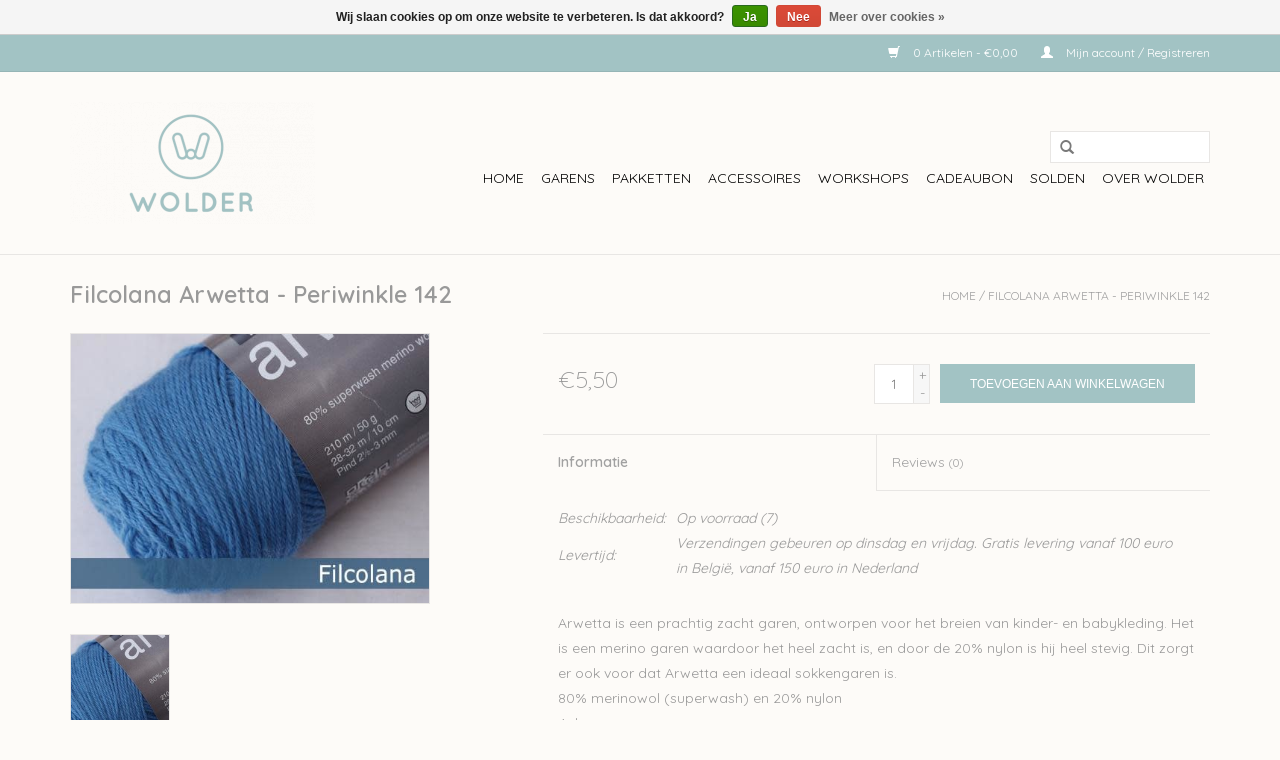

--- FILE ---
content_type: text/html;charset=utf-8
request_url: https://www.wolder.be/filcolana-periwinkle-142.html
body_size: 6719
content:
<!DOCTYPE html>
<html lang="nl">
  <head>
    <meta charset="utf-8"/>
<!-- [START] 'blocks/head.rain' -->
<!--

  (c) 2008-2026 Lightspeed Netherlands B.V.
  http://www.lightspeedhq.com
  Generated: 01-02-2026 @ 01:10:42

-->
<link rel="canonical" href="https://www.wolder.be/filcolana-periwinkle-142.html"/>
<link rel="alternate" href="https://www.wolder.be/index.rss" type="application/rss+xml" title="Nieuwe producten"/>
<link href="https://cdn.webshopapp.com/assets/cookielaw.css?2025-02-20" rel="stylesheet" type="text/css"/>
<meta name="robots" content="noodp,noydir"/>
<meta property="og:url" content="https://www.wolder.be/filcolana-periwinkle-142.html?source=facebook"/>
<meta property="og:site_name" content="Wolder"/>
<meta property="og:title" content="Filcolana Arwetta - Periwinkle 142 - Wolhuis Wolder"/>
<meta property="og:description" content="Arwetta is een prachtig zacht garen, ontworpen voor het breien van kinder- en babykleding. Het is een merino garen waardoor het heel zacht is, en door de 20% ny"/>
<meta property="og:image" content="https://cdn.webshopapp.com/shops/244000/files/350791491/filcolana-filcolana-arwetta-periwinkle-142.jpg"/>
<!--[if lt IE 9]>
<script src="https://cdn.webshopapp.com/assets/html5shiv.js?2025-02-20"></script>
<![endif]-->
<!-- [END] 'blocks/head.rain' -->
    <title>Filcolana Arwetta - Periwinkle 142 - Wolhuis Wolder - Wolder</title>
    <meta name="description" content="Arwetta is een prachtig zacht garen, ontworpen voor het breien van kinder- en babykleding. Het is een merino garen waardoor het heel zacht is, en door de 20% ny" />
    <meta name="keywords" content="Filcolana, Filcolana, Arwetta, -, Periwinkle, 142" />
    <meta http-equiv="X-UA-Compatible" content="IE=edge,chrome=1">
    <meta name="viewport" content="width=device-width, initial-scale=1.0">
    <meta name="apple-mobile-web-app-capable" content="yes">
    <meta name="apple-mobile-web-app-status-bar-style" content="black">
    <meta property="fb:app_id" content="966242223397117"/>


    <link rel="shortcut icon" href="https://cdn.webshopapp.com/shops/244000/themes/131903/assets/favicon.ico?20250828163603" type="image/x-icon" />
    <link href='//fonts.googleapis.com/css?family=Quicksand:400,300,600' rel='stylesheet' type='text/css'>
    <link href='//fonts.googleapis.com/css?family=Quicksand:400,300,600' rel='stylesheet' type='text/css'>
    <link rel="shortcut icon" href="https://cdn.webshopapp.com/shops/244000/themes/131903/assets/favicon.ico?20250828163603" type="image/x-icon" /> 
    <link rel="stylesheet" href="https://cdn.webshopapp.com/shops/244000/themes/131903/assets/bootstrap.css?20260123151535" />
    <link rel="stylesheet" href="https://cdn.webshopapp.com/shops/244000/themes/131903/assets/style.css?20260123151535" />    
    <link rel="stylesheet" href="https://cdn.webshopapp.com/shops/244000/themes/131903/assets/settings.css?20260123151535" />  
    <link rel="stylesheet" href="https://cdn.webshopapp.com/assets/gui-2-0.css?2025-02-20" />
    <link rel="stylesheet" href="https://cdn.webshopapp.com/assets/gui-responsive-2-0.css?2025-02-20" />   
    <link rel="stylesheet" href="https://cdn.webshopapp.com/shops/244000/themes/131903/assets/custom.css?20260123151535" />
    
    <script src="https://cdn.webshopapp.com/assets/jquery-1-9-1.js?2025-02-20"></script>
    <script src="https://cdn.webshopapp.com/assets/jquery-ui-1-10-1.js?2025-02-20"></script>
   
    <script type="text/javascript" src="https://cdn.webshopapp.com/shops/244000/themes/131903/assets/global.js?20260123151535"></script>

    <script type="text/javascript" src="https://cdn.webshopapp.com/shops/244000/themes/131903/assets/jcarousel.js?20260123151535"></script>
    <script type="text/javascript" src="https://cdn.webshopapp.com/assets/gui.js?2025-02-20"></script>
    <script type="text/javascript" src="https://cdn.webshopapp.com/assets/gui-responsive-2-0.js?2025-02-20"></script>
    
    <script type='text/javascript' src='//platform-api.sharethis.com/js/sharethis.js#property=58ff075da9dabe0012b03331&product=inline-share-buttons' async='async'></script>      
        
    <!--[if lt IE 9]>
    <link rel="stylesheet" href="https://cdn.webshopapp.com/shops/244000/themes/131903/assets/style-ie.css?20260123151535" />
    <![endif]-->
  </head>
  <body>
    <header>
      <div class="topnav">
        <div class="container">
                    <div class="right">
            <a href="https://www.wolder.be/cart/" title="Winkelwagen" class="cart"> 
              <span class="glyphicon glyphicon-shopping-cart"></span>
              0 Artikelen - €0,00
            </a>
            <a href="https://www.wolder.be/account/" title="Mijn account" class="my-account">
              <span class="glyphicon glyphicon-user"></span>
                            Mijn account / Registreren
                          </a>
          </div>
        </div>
      </div>
      <div class="navigation container">
        <div class="align">
          <ul class="burger">
            <img src="https://cdn.webshopapp.com/shops/244000/themes/131903/assets/hamburger.png?20260123151535" width="32" height="32" alt="Menu">
          </ul>

                      <div class="vertical logo">
              <a href="https://www.wolder.be/" title="Wolder">
                <img src="https://cdn.webshopapp.com/shops/244000/themes/131903/v/865175/assets/logo.png?20210914155938" alt="Wolder" />
              </a>
            </div>
          
          <nav class="nonbounce desktop vertical">
            <form action="https://www.wolder.be/search/" method="get" id="formSearch">
              <input type="text" name="q" autocomplete="off"  value=""/>
              <span onclick="$('#formSearch').submit();" title="Zoeken" class="glyphicon glyphicon-search"></span>
            </form>
            <ul>
              <li class="item home ">
                <a class="itemLink" href="https://www.wolder.be/">Home</a>
              </li>
                                          <li class="item sub">
                <a class="itemLink" href="https://www.wolder.be/garens/" title="Garens">Garens</a>
                                <span class="glyphicon glyphicon-play"></span>
                <ul class="subnav">
                                    <li class="subitem">
                    <a class="subitemLink" href="https://www.wolder.be/garens/merk/" title="Merk">Merk</a>
                                        <ul class="subnav">
                                            <li class="subitem">
                        <a class="subitemLink" href="https://www.wolder.be/garens/merk/annell/" title="Annell">Annell</a>
                      </li>
                                            <li class="subitem">
                        <a class="subitemLink" href="https://www.wolder.be/garens/merk/de-rerum-natura/" title="De Rerum Natura">De Rerum Natura</a>
                      </li>
                                            <li class="subitem">
                        <a class="subitemLink" href="https://www.wolder.be/garens/merk/filcolana/" title="Filcolana">Filcolana</a>
                      </li>
                                            <li class="subitem">
                        <a class="subitemLink" href="https://www.wolder.be/garens/merk/fonty/" title="Fonty">Fonty</a>
                      </li>
                                            <li class="subitem">
                        <a class="subitemLink" href="https://www.wolder.be/garens/merk/knitting-for-olive/" title="Knitting For Olive">Knitting For Olive</a>
                      </li>
                                            <li class="subitem">
                        <a class="subitemLink" href="https://www.wolder.be/garens/merk/mohair-by-canard/" title="Mohair By Canard">Mohair By Canard</a>
                      </li>
                                            <li class="subitem">
                        <a class="subitemLink" href="https://www.wolder.be/garens/merk/online/" title="ONline">ONline</a>
                      </li>
                                            <li class="subitem">
                        <a class="subitemLink" href="https://www.wolder.be/garens/merk/pascuali/" title="Pascuali">Pascuali</a>
                      </li>
                                            <li class="subitem">
                        <a class="subitemLink" href="https://www.wolder.be/garens/merk/rosa-pomar/" title="Rosa Pomar">Rosa Pomar</a>
                      </li>
                                            <li class="subitem">
                        <a class="subitemLink" href="https://www.wolder.be/garens/merk/rosarios/" title="Rosarios">Rosarios</a>
                      </li>
                                            <li class="subitem">
                        <a class="subitemLink" href="https://www.wolder.be/garens/merk/rowan/" title="Rowan">Rowan</a>
                      </li>
                                            <li class="subitem">
                        <a class="subitemLink" href="https://www.wolder.be/garens/merk/solid/" title="Solid">Solid</a>
                      </li>
                                            <li class="subitem">
                        <a class="subitemLink" href="https://www.wolder.be/garens/merk/wolder/" title="Wolder">Wolder</a>
                      </li>
                                            <li class="subitem">
                        <a class="subitemLink" href="https://www.wolder.be/garens/merk/wol-met-verve/" title="Wol met Verve">Wol met Verve</a>
                      </li>
                                          </ul>
                                      </li>
                                    <li class="subitem">
                    <a class="subitemLink" href="https://www.wolder.be/garens/samenstelling/" title="Samenstelling">Samenstelling</a>
                                        <ul class="subnav">
                                            <li class="subitem">
                        <a class="subitemLink" href="https://www.wolder.be/garens/samenstelling/mohair/" title="Mohair">Mohair</a>
                      </li>
                                            <li class="subitem">
                        <a class="subitemLink" href="https://www.wolder.be/garens/samenstelling/baby-alpaca/" title="Baby Alpaca">Baby Alpaca</a>
                      </li>
                                            <li class="subitem">
                        <a class="subitemLink" href="https://www.wolder.be/garens/samenstelling/alpaca/" title="Alpaca">Alpaca</a>
                      </li>
                                            <li class="subitem">
                        <a class="subitemLink" href="https://www.wolder.be/garens/samenstelling/merino/" title="Merino">Merino</a>
                      </li>
                                            <li class="subitem">
                        <a class="subitemLink" href="https://www.wolder.be/garens/samenstelling/zijde/" title="Zijde">Zijde</a>
                      </li>
                                            <li class="subitem">
                        <a class="subitemLink" href="https://www.wolder.be/garens/samenstelling/cashmere/" title="Cashmere">Cashmere</a>
                      </li>
                                            <li class="subitem">
                        <a class="subitemLink" href="https://www.wolder.be/garens/samenstelling/cashmere/wol/" title="Wol">Wol</a>
                      </li>
                                            <li class="subitem">
                        <a class="subitemLink" href="https://www.wolder.be/garens/samenstelling/katoen/" title="Katoen">Katoen</a>
                      </li>
                                            <li class="subitem">
                        <a class="subitemLink" href="https://www.wolder.be/garens/samenstelling/bamboe/" title="Bamboe">Bamboe</a>
                      </li>
                                            <li class="subitem">
                        <a class="subitemLink" href="https://www.wolder.be/garens/samenstelling/linnen/" title="Linnen">Linnen</a>
                      </li>
                                          </ul>
                                      </li>
                                    <li class="subitem">
                    <a class="subitemLink" href="https://www.wolder.be/garens/soort/" title="Soort">Soort</a>
                                        <ul class="subnav">
                                            <li class="subitem">
                        <a class="subitemLink" href="https://www.wolder.be/garens/soort/zomergaren/" title="Zomergaren">Zomergaren</a>
                      </li>
                                            <li class="subitem">
                        <a class="subitemLink" href="https://www.wolder.be/garens/soort/vegan/" title="Vegan">Vegan</a>
                      </li>
                                            <li class="subitem">
                        <a class="subitemLink" href="https://www.wolder.be/garens/soort/handgeverfd/" title="Handgeverfd">Handgeverfd</a>
                      </li>
                                            <li class="subitem">
                        <a class="subitemLink" href="https://www.wolder.be/garens/soort/sokkenwol/" title="Sokkenwol">Sokkenwol</a>
                      </li>
                                            <li class="subitem">
                        <a class="subitemLink" href="https://www.wolder.be/garens/soort/tweed/" title="Tweed">Tweed</a>
                      </li>
                                            <li class="subitem">
                        <a class="subitemLink" href="https://www.wolder.be/garens/soort/boucle/" title="Bouclé">Bouclé</a>
                      </li>
                                            <li class="subitem">
                        <a class="subitemLink" href="https://www.wolder.be/garens/soort/superwash/" title="Superwash">Superwash</a>
                      </li>
                                            <li class="subitem">
                        <a class="subitemLink" href="https://www.wolder.be/garens/soort/kid-mohair/" title="Kid Mohair">Kid Mohair</a>
                      </li>
                                            <li class="subitem">
                        <a class="subitemLink" href="https://www.wolder.be/garens/soort/silk-mohair/" title="Silk Mohair">Silk Mohair</a>
                      </li>
                                            <li class="subitem">
                        <a class="subitemLink" href="https://www.wolder.be/garens/soort/1-ply/" title="1-ply">1-ply</a>
                      </li>
                                            <li class="subitem">
                        <a class="subitemLink" href="https://www.wolder.be/garens/soort/2-ply/" title="2-ply">2-ply</a>
                      </li>
                                            <li class="subitem">
                        <a class="subitemLink" href="https://www.wolder.be/garens/soort/babygaren/" title="Babygaren">Babygaren</a>
                      </li>
                                            <li class="subitem">
                        <a class="subitemLink" href="https://www.wolder.be/garens/soort/geschikt-voor-handverven/" title="Geschikt voor handverven">Geschikt voor handverven</a>
                      </li>
                                          </ul>
                                      </li>
                                    <li class="subitem">
                    <a class="subitemLink" href="https://www.wolder.be/garens/naalddikte-5962877/" title="Naalddikte">Naalddikte</a>
                                        <ul class="subnav">
                                            <li class="subitem">
                        <a class="subitemLink" href="https://www.wolder.be/garens/naalddikte-5962877/2-3mm/" title="2-3mm">2-3mm</a>
                      </li>
                                            <li class="subitem">
                        <a class="subitemLink" href="https://www.wolder.be/garens/naalddikte-5962877/35-4mm/" title="3,5-4mm">3,5-4mm</a>
                      </li>
                                            <li class="subitem">
                        <a class="subitemLink" href="https://www.wolder.be/garens/naalddikte-5962877/3-35mm/" title="3-3,5mm">3-3,5mm</a>
                      </li>
                                            <li class="subitem">
                        <a class="subitemLink" href="https://www.wolder.be/garens/naalddikte-5962877/4-45mm/" title="4-4,5mm">4-4,5mm</a>
                      </li>
                                            <li class="subitem">
                        <a class="subitemLink" href="https://www.wolder.be/garens/naalddikte-5962877/45-5mm/" title="4,5-5mm">4,5-5mm</a>
                      </li>
                                            <li class="subitem">
                        <a class="subitemLink" href="https://www.wolder.be/garens/naalddikte-5962877/5-6mm/" title="5-6mm">5-6mm</a>
                      </li>
                                            <li class="subitem">
                        <a class="subitemLink" href="https://www.wolder.be/garens/naalddikte-5962877/7-8mm/" title="7-8mm">7-8mm</a>
                      </li>
                                            <li class="subitem">
                        <a class="subitemLink" href="https://www.wolder.be/garens/naalddikte-5962877/8-10mm/" title="8-10mm">8-10mm</a>
                      </li>
                                          </ul>
                                      </li>
                                  </ul>
                              </li>
                            <li class="item sub">
                <a class="itemLink" href="https://www.wolder.be/pakketten/" title="Pakketten">Pakketten</a>
                                <span class="glyphicon glyphicon-play"></span>
                <ul class="subnav">
                                    <li class="subitem">
                    <a class="subitemLink" href="https://www.wolder.be/pakketten/accessoires/" title="Accessoires">Accessoires</a>
                                        <ul class="subnav">
                                            <li class="subitem">
                        <a class="subitemLink" href="https://www.wolder.be/pakketten/accessoires/kousen/" title="Kousen">Kousen</a>
                      </li>
                                            <li class="subitem">
                        <a class="subitemLink" href="https://www.wolder.be/pakketten/accessoires/mutsen/" title="Mutsen">Mutsen</a>
                      </li>
                                            <li class="subitem">
                        <a class="subitemLink" href="https://www.wolder.be/pakketten/accessoires/sjaals/" title="Sjaals">Sjaals</a>
                      </li>
                                          </ul>
                                      </li>
                                    <li class="subitem">
                    <a class="subitemLink" href="https://www.wolder.be/pakketten/dekens/" title="Dekens">Dekens</a>
                                      </li>
                                    <li class="subitem">
                    <a class="subitemLink" href="https://www.wolder.be/pakketten/kinderen/" title="Kinderen">Kinderen</a>
                                      </li>
                                    <li class="subitem">
                    <a class="subitemLink" href="https://www.wolder.be/pakketten/truien/" title="Truien">Truien</a>
                                      </li>
                                    <li class="subitem">
                    <a class="subitemLink" href="https://www.wolder.be/pakketten/zomer/" title="Zomer">Zomer</a>
                                      </li>
                                  </ul>
                              </li>
                            <li class="item sub">
                <a class="itemLink" href="https://www.wolder.be/accessoires/" title="Accessoires">Accessoires</a>
                                <span class="glyphicon glyphicon-play"></span>
                <ul class="subnav">
                                    <li class="subitem">
                    <a class="subitemLink" href="https://www.wolder.be/accessoires/naalden/" title="Naalden">Naalden</a>
                                        <ul class="subnav">
                                            <li class="subitem">
                        <a class="subitemLink" href="https://www.wolder.be/accessoires/naalden/merk/" title="Merk">Merk</a>
                      </li>
                                            <li class="subitem">
                        <a class="subitemLink" href="https://www.wolder.be/accessoires/naalden/soort/" title="Soort">Soort</a>
                      </li>
                                          </ul>
                                      </li>
                                    <li class="subitem">
                    <a class="subitemLink" href="https://www.wolder.be/accessoires/boeken-en-tijdschriften/" title="Boeken en tijdschriften">Boeken en tijdschriften</a>
                                        <ul class="subnav">
                                            <li class="subitem">
                        <a class="subitemLink" href="https://www.wolder.be/accessoires/boeken-en-tijdschriften/boven-de-wolken/" title="Boven de Wolken">Boven de Wolken</a>
                      </li>
                                            <li class="subitem">
                        <a class="subitemLink" href="https://www.wolder.be/accessoires/boeken-en-tijdschriften/haken/" title="Haken">Haken</a>
                      </li>
                                            <li class="subitem">
                        <a class="subitemLink" href="https://www.wolder.be/accessoires/boeken-en-tijdschriften/laine-magazine/" title="Laine Magazine">Laine Magazine</a>
                      </li>
                                            <li class="subitem">
                        <a class="subitemLink" href="https://www.wolder.be/accessoires/boeken-en-tijdschriften/pompom/" title="PomPom ">PomPom </a>
                      </li>
                                            <li class="subitem">
                        <a class="subitemLink" href="https://www.wolder.be/accessoires/boeken-en-tijdschriften/nederlandstalig/" title="Nederlandstalig">Nederlandstalig</a>
                      </li>
                                            <li class="subitem">
                        <a class="subitemLink" href="https://www.wolder.be/accessoires/boeken-en-tijdschriften/engelstalig/" title="Engelstalig">Engelstalig</a>
                      </li>
                                          </ul>
                                      </li>
                                    <li class="subitem">
                    <a class="subitemLink" href="https://www.wolder.be/accessoires/patronen/" title="Patronen">Patronen</a>
                                      </li>
                                    <li class="subitem">
                    <a class="subitemLink" href="https://www.wolder.be/accessoires/overige/" title="Overige">Overige</a>
                                      </li>
                                  </ul>
                              </li>
                            <li class="item sub">
                <a class="itemLink" href="https://www.wolder.be/workshops/" title="workshops">workshops</a>
                                <span class="glyphicon glyphicon-play"></span>
                <ul class="subnav">
                                    <li class="subitem">
                    <a class="subitemLink" href="https://www.wolder.be/workshops/najaar/" title="Najaar">Najaar</a>
                                      </li>
                                    <li class="subitem">
                    <a class="subitemLink" href="https://www.wolder.be/workshops/brei-atelier-schooljaar-2025-2026/" title="Brei-atelier schooljaar 2025-2026">Brei-atelier schooljaar 2025-2026</a>
                                      </li>
                                  </ul>
                              </li>
                            <li class="item">
                <a class="itemLink" href="https://www.wolder.be/cadeaubon/" title="Cadeaubon">Cadeaubon</a>
                              </li>
                            <li class="item">
                <a class="itemLink" href="https://www.wolder.be/solden/" title="Solden">Solden</a>
                              </li>
                            <li class="item sub">
                <a class="itemLink" href="https://www.wolder.be/over-wolder/" title="Over wolder">Over wolder</a>
                                <span class="glyphicon glyphicon-play"></span>
                <ul class="subnav">
                                    <li class="subitem">
                    <a class="subitemLink" href="https://www.wolder.be/over-wolder/bereikbaarheid/" title="Bereikbaarheid">Bereikbaarheid</a>
                                      </li>
                                    <li class="subitem">
                    <a class="subitemLink" href="https://www.wolder.be/over-wolder/over-wolder/" title="Over Wolder">Over Wolder</a>
                                      </li>
                                    <li class="subitem">
                    <a class="subitemLink" href="https://www.wolder.be/over-wolder/verhuis/" title="Verhuis">Verhuis</a>
                                      </li>
                                  </ul>
                              </li>
                                                      </ul>
            <span class="glyphicon glyphicon-remove"></span>  
          </nav>
        </div>
      </div>
    </header>
    
    <div class="wrapper">
      <div class="container content">
                <div itemscope itemtype="http://schema.org/Product">
  <div class="page-title row">
    <div class="col-sm-6 col-md-6">
    <h1 class="product-page" itemprop="name" content="Filcolana Filcolana Arwetta - Periwinkle 142">       Filcolana Arwetta - Periwinkle 142 </h1> 
      </div>
  <div class="col-sm-6 col-md-6 breadcrumbs text-right">
    <a href="https://www.wolder.be/" title="Home">Home</a>
    
        / <a href="https://www.wolder.be/filcolana-periwinkle-142.html">Filcolana Arwetta - Periwinkle 142</a>
      </div>  
</div>
<div class="product-wrap row">
  <div class="product-img col-sm-4 col-md-4">
    <div class="zoombox">
      <div class="images"> 
        <meta itemprop="image" content="https://cdn.webshopapp.com/shops/244000/files/350791491/300x250x2/filcolana-filcolana-arwetta-periwinkle-142.jpg" />       
                <a class="zoom first" data-image-id="350791491">             
                                  <img src="https://cdn.webshopapp.com/shops/244000/files/350791491/filcolana-filcolana-arwetta-periwinkle-142.jpg" alt="Filcolana Filcolana Arwetta - Periwinkle 142">
                              </a> 
              </div>
      
      <div class="thumbs row">
                <div class="col-xs-3 col-sm-4 col-md-4">
          <a data-image-id="350791491">
                                        <img src="https://cdn.webshopapp.com/shops/244000/files/350791491/156x230x1/filcolana-filcolana-arwetta-periwinkle-142.jpg" alt="Filcolana Filcolana Arwetta - Periwinkle 142" title="Filcolana Filcolana Arwetta - Periwinkle 142"/>
                                    </a>
        </div>
              </div>  
    </div>
  </div>
 
  <div itemprop="offers" itemscope itemtype="http://schema.org/Offer" class="product-info col-sm-8 col-md-7 col-md-offset-1"> 
    <meta itemprop="price" content="5.50" />
    <meta itemprop="priceCurrency" content="EUR" /> 
    <meta itemprop="itemCondition" itemtype="http://schema.org/OfferItemCondition" content="http://schema.org/NewCondition"/>
          <meta itemprop="availability" content="http://schema.org/InStock" />
          
    <form action="https://www.wolder.be/cart/add/233805326/" id=
        "product_configure_form" method="post">
              <input type="hidden" name="bundle_id" id="product_configure_bundle_id" value="">
            <div class="product-price row">
        <div class="price-wrap col-xs-5 col-md-5"> 
                    <span class="price" style="line-height: 30px;">€5,50
             
 
        </div>
        <div class="cart col-xs-7 col-md-7"> 
          <div class="cart">
                        <input type="text" name="quantity" value="1" />
            <div class="change">
              <a href="javascript:;" onclick="updateQuantity('up');" class="up">+</a>
              <a href="javascript:;" onclick="updateQuantity('down');" class="down">-</a>
            </div>
            <a href="javascript:;" onclick="$('#product_configure_form').submit();" class="btn glyphicon glyphicon-shopping-cart" title="Toevoegen aan winkelwagen" >
              <span>Toevoegen aan winkelwagen</span>
            </a>
                      </div>
        </div>
      </div>
    </form>   

    <div class="product-tabs row">
      <div class="tabs">
        <ul>
          <li class="active col-2 information"><a rel="info" href="#">Informatie</a></li>
                    <li class="col-2 reviews"><a rel="reviews" href="#">Reviews <small>(0)</small></a></li>        </ul>
      </div>                    
      <div class="tabsPages">
        <div class="page info active">
          <table class="details">
                                                                       <tr class="availability">
              <td>Beschikbaarheid:</td>
              <td><span class="in-stock">Op voorraad</span>
                                (7)
                              </td>
            </tr>
                                    <tr class="deliverytime">
              <td>Levertijd:</td>
              <td>Verzendingen gebeuren op dinsdag en vrijdag. Gratis levering vanaf 100 euro in België, vanaf 150 euro in Nederland</td>
            </tr>
                        
          </table>
         
          
                    <div class="clearfix"></div>
          
          <p>Arwetta is een prachtig zacht garen, ontworpen voor het breien van kinder- en babykleding. Het is een merino garen waardoor het heel zacht is, en door de 20% nylon is hij heel stevig. Dit zorgt er ook voor dat Arwetta een ideaal sokkengaren is. </p>
<div class="field field-name-field-fiber field-type-text field-label-above">
<div class="field-label">80% merinowol (superwash) en 20% nylon</div>
<div class="field-items">
<div class="field-item even">4ply</div>
</div>
</div>
<div class="field field-name-field-loebelaengde field-type-text field-label-above">
<div class="field-label">50gr - 210m</div>
<div class="field-label">naalden: 2,5-3mm<br />Stekenverhouding: 28 a 32 steken voor 10cm</div>
<div class="field-label">Machinewasbaar</div>
<div class="field-items"> </div>
</div>
<div class="field field-name-field-vaskevejledning field-type-text field-label-above">
<div class="field-items">
<div class="field-item even"> </div>
<div class="field-item even">Let op: de kleur op beeld kan afwijken van de werkelijke kleur.</div>
</div>
</div>
          
                    
        </div>
        
        <div class="page reviews">
                              
          <div class="bottom">
            <div class="right">
              <a href="https://www.wolder.be/account/review/116530498/">Je beoordeling toevoegen</a>
            </div>
            <span>0</span> sterren op basis van <span>0</span> beoordelingen
          </div>          
        </div>
      </div>
    </div>
  </div>
</div>
<div class="product-actions row">
  <div class="social-media col-xs-12 col-md-4">
    <div class="sharethis-inline-share-buttons"></div>
  </div>
  <div class="col-md-7 col-md-offset-1 ">
    <div class="tags-actions row">
      <div class="tags col-md-4">
                                <a href="https://www.wolder.be/brands/filcolana/" title="product.brand.title"><h2 itemprop="brand" content="Filcolana">Filcolana</h2></a>
              </div>
      <div class="actions col-md-8 text-right">
        <a href="https://www.wolder.be/account/wishlistAdd/116530498/?variant_id=233805326" title="Aan verlanglijst toevoegen">Aan verlanglijst toevoegen</a> / 
        <a href="https://www.wolder.be/compare/add/233805326/" title="Toevoegen om te vergelijken">
          Toevoegen om te vergelijken
        </a> / 
                <a href="#" onclick="window.print(); return false;" title="Afdrukken">
          Afdrukken
        </a>
      </div>      
    </div>
  </div>    
</div>

   
  
<div class="products  related row">
  <div class="col-md-12">
    <h3>Gerelateerde producten</h3>
  </div>
    <div class="product col-xs-6 col-sm-3 col-md-3">
  <div class="image-wrap">
    <a href="https://www.wolder.be/filcolana-arwetta-deep-ultramarine144.html" title="Filcolana Filcolana Arwetta - Deep Ultramarine 144">
      
           
                  <img src="https://cdn.webshopapp.com/shops/244000/files/350791532/262x276x1/filcolana-filcolana-arwetta-deep-ultramarine-144.jpg" width="262" height="276" alt="Filcolana Filcolana Arwetta - Deep Ultramarine 144" title="Filcolana Filcolana Arwetta - Deep Ultramarine 144" />
                </a>
    
    <div class="description text-center">
      <a href="https://www.wolder.be/filcolana-arwetta-deep-ultramarine144.html" title="Filcolana Filcolana Arwetta - Deep Ultramarine 144">
                <div class="text">
                    Filcolana Filcolana Arwetta - Deep Ultramarine 144
                  </div>
      </a>
      <a href="https://www.wolder.be/cart/add/233805359/" class="cart">Toevoegen aan winkelwagen</a>
    </div>
  </div>
  
  <div class="info">
    <a href="https://www.wolder.be/filcolana-arwetta-deep-ultramarine144.html" title="Filcolana Filcolana Arwetta - Deep Ultramarine 144" class="title">
        Filcolana Arwetta - Deep Ultramarine 144     </a>
    
    <div class="left">      
      
    
    €5,50           
   </div>
       
   
     </div>
</div>

    <div class="product col-xs-6 col-sm-3 col-md-3">
  <div class="image-wrap">
    <a href="https://www.wolder.be/filcolana-arwetta-steel-blue-192.html" title="Filcolana Filcolana Arwetta - Steel blue 192">
      
           
                  <img src="https://cdn.webshopapp.com/shops/244000/files/350791944/262x276x1/filcolana-filcolana-arwetta-steel-blue-192.jpg" width="262" height="276" alt="Filcolana Filcolana Arwetta - Steel blue 192" title="Filcolana Filcolana Arwetta - Steel blue 192" />
                </a>
    
    <div class="description text-center">
      <a href="https://www.wolder.be/filcolana-arwetta-steel-blue-192.html" title="Filcolana Filcolana Arwetta - Steel blue 192">
                <div class="text">
                    Filcolana Filcolana Arwetta - Steel blue 192
                  </div>
      </a>
      <a href="https://www.wolder.be/cart/add/233805512/" class="cart">Toevoegen aan winkelwagen</a>
    </div>
  </div>
  
  <div class="info">
    <a href="https://www.wolder.be/filcolana-arwetta-steel-blue-192.html" title="Filcolana Filcolana Arwetta - Steel blue 192" class="title">
        Filcolana Arwetta - Steel blue 192     </a>
    
    <div class="left">      
      
    
    €5,50           
   </div>
       
   
     </div>
</div>

<div class="clearfix visible-xs"></div>
  </div>                  
</div>


<script src="https://cdn.webshopapp.com/shops/244000/themes/131903/assets/jquery-zoom-min.js?20260123151535" type="text/javascript"></script>
<script type="text/javascript">
function updateQuantity(way){
    var quantity = parseInt($('.cart input').val());

    if (way == 'up'){
        if (quantity < 7){
            quantity++;
        } else {
            quantity = 7;
        }
    } else {
        if (quantity > 1){
            quantity--;
        } else {
            quantity = 1;
        }
    }

    $('.cart input').val(quantity);
}
</script>      </div>
      
      <footer>
        <hr class="full-width" />
        <div class="container">
          <div class="social row">
            
                        <div class="social-media col-xs-12 col-md-12  text-center">
              <div class="inline-block relative">
                <a href="https://www.facebook.com/WolhuisWolder" class="social-icon facebook" target="_blank"></a>                                                                                                <a href="https://www.instagram.com/WolhuisWolder" class="social-icon instagram" target="_blank" title="Instagram Wolder"></a>                
                              </div>
            </div>
                      </div>
          <hr class="full-width" />
          <div class="links row">
            <div class="col-xs-12 col-sm-3 col-md-3">
                <label class="collapse" for="_1">
                  <strong>Klantenservice</strong>
                  <span class="glyphicon glyphicon-chevron-down hidden-sm hidden-md hidden-lg"></span></label>
                    <input class="collapse_input hidden-md hidden-lg hidden-sm" id="_1" type="checkbox">
                    <div class="list">
  
                  <ul class="no-underline no-list-style">
                                                <li><a href="https://www.wolder.be/service/general-terms-conditions/" title="Algemene voorwaarden" >Algemene voorwaarden</a>
                        </li>
                                                <li><a href="https://www.wolder.be/service/payment-methods/" title="Betaalmethoden" >Betaalmethoden</a>
                        </li>
                                                <li><a href="https://www.wolder.be/service/shipping-returns/" title="Verzenden &amp; retourneren" >Verzenden &amp; retourneren</a>
                        </li>
                                                <li><a href="https://www.wolder.be/service/" title="Klantenservice" >Klantenservice</a>
                        </li>
                                            </ul>
                  </div> 
             
            </div>     
       
            
            <div class="col-xs-12 col-sm-3 col-md-3">
          <label class="collapse" for="_2">
                  <strong>Producten</strong>
                  <span class="glyphicon glyphicon-chevron-down hidden-sm hidden-md hidden-lg"></span></label>
                    <input class="collapse_input hidden-md hidden-lg hidden-sm" id="_2" type="checkbox">
                    <div class="list">
              <ul>
                <li><a href="https://www.wolder.be/collection/" title="Alle producten">Alle producten</a></li>
                <li><a href="https://www.wolder.be/collection/?sort=newest" title="Nieuwe producten">Nieuwe producten</a></li>
                <li><a href="https://www.wolder.be/collection/offers/" title="Aanbiedingen">Aanbiedingen</a></li>
                                <li><a href="https://www.wolder.be/tags/" title="Tags">Tags</a></li>                <li><a href="https://www.wolder.be/index.rss" title="RSS-feed">RSS-feed</a></li>
              </ul>
            </div>
            </div>
            
            <div class="col-xs-12 col-sm-3 col-md-3">
              <label class="collapse" for="_3">
                  <strong>
                                Mijn account
                              </strong>
                  <span class="glyphicon glyphicon-chevron-down hidden-sm hidden-md hidden-lg"></span></label>
                    <input class="collapse_input hidden-md hidden-lg hidden-sm" id="_3" type="checkbox">
                    <div class="list">
            
           
              <ul>
                                <li><a href="https://www.wolder.be/account/" title="Registreren">Registreren</a></li>
                                <li><a href="https://www.wolder.be/account/orders/" title="Mijn bestellingen">Mijn bestellingen</a></li>
                                <li><a href="https://www.wolder.be/account/tickets/" title="Mijn tickets">Mijn tickets</a></li>
                                <li><a href="https://www.wolder.be/account/wishlist/" title="Mijn verlanglijst">Mijn verlanglijst</a></li>
                              </ul>
            </div>
            </div>
            <div class="col-xs-12 col-sm-3 col-md-3">
                 <label class="collapse" for="_4">
                  <strong>Wolder — Je vindt ons hier: Meerhem 143, 9000 Gent </strong>
                  <span class="glyphicon glyphicon-chevron-down hidden-sm hidden-md hidden-lg"></span></label>
                    <input class="collapse_input hidden-md hidden-lg hidden-sm" id="_4" type="checkbox">
                    <div class="list">
              
              
              
              <span class="contact-description">Wolhuis Wolder is een online en offline breiwinkel. De offline winkel is geopend van woensdag tot zaterdag van 11u tot 18u.   </span>                            <div class="contact">
                <span class="glyphicon glyphicon-earphone"></span>
                09/391 90 70
              </div>
                                          <div class="contact">
                <span class="glyphicon glyphicon-envelope"></span>
                <a href="/cdn-cgi/l/email-protection#761a1f13183601191a121304581413" title="Email"><span class="__cf_email__" data-cfemail="3955505c57794e56555d5c4b175b5c">[email&#160;protected]</span></a>
              </div>
                            </div>
              
                                                      </div>
          </div>
          <hr class="full-width" />
        </div>
        <div class="copyright-payment">
          <div class="container">
            <div class="row">
              <div class="copyright col-md-6">
                © Copyright 2026 Wolder 
                                - Powered by
                                <a href="https://www.lightspeedhq.be/" title="Lightspeed" target="_blank">Lightspeed</a>
                                                              </div>
              <div class="payments col-md-6 text-right">
                                <a href="https://www.wolder.be/service/payment-methods/" title="Betaalmethoden">
                  <img src="https://cdn.webshopapp.com/assets/icon-payment-banktransfer.png?2025-02-20" alt="Bank transfer" />
                </a>
                                <a href="https://www.wolder.be/service/payment-methods/" title="Betaalmethoden">
                  <img src="https://cdn.webshopapp.com/assets/icon-payment-ideal.png?2025-02-20" alt="iDEAL" />
                </a>
                                <a href="https://www.wolder.be/service/payment-methods/" title="Betaalmethoden">
                  <img src="https://cdn.webshopapp.com/assets/icon-payment-mistercash.png?2025-02-20" alt="Bancontact / Mister Cash" />
                </a>
                                <a href="https://www.wolder.be/service/payment-methods/" title="Betaalmethoden">
                  <img src="https://cdn.webshopapp.com/assets/icon-payment-belfius.png?2025-02-20" alt="Belfius" />
                </a>
                                <a href="https://www.wolder.be/service/payment-methods/" title="Betaalmethoden">
                  <img src="https://cdn.webshopapp.com/assets/icon-payment-kbc.png?2025-02-20" alt="KBC" />
                </a>
                                <a href="https://www.wolder.be/service/payment-methods/" title="Betaalmethoden">
                  <img src="https://cdn.webshopapp.com/assets/icon-payment-paypal.png?2025-02-20" alt="PayPal" />
                </a>
                              </div>
            </div>
          </div>
        </div>
      </footer>
    </div>
    <!-- [START] 'blocks/body.rain' -->
<script data-cfasync="false" src="/cdn-cgi/scripts/5c5dd728/cloudflare-static/email-decode.min.js"></script><script>
(function () {
  var s = document.createElement('script');
  s.type = 'text/javascript';
  s.async = true;
  s.src = 'https://www.wolder.be/services/stats/pageview.js?product=116530498&hash=1842';
  ( document.getElementsByTagName('head')[0] || document.getElementsByTagName('body')[0] ).appendChild(s);
})();
</script>
  <div class="wsa-cookielaw">
            Wij slaan cookies op om onze website te verbeteren. Is dat akkoord?
      <a href="https://www.wolder.be/cookielaw/optIn/" class="wsa-cookielaw-button wsa-cookielaw-button-green" rel="nofollow" title="Ja">Ja</a>
      <a href="https://www.wolder.be/cookielaw/optOut/" class="wsa-cookielaw-button wsa-cookielaw-button-red" rel="nofollow" title="Nee">Nee</a>
      <a href="https://www.wolder.be/service/privacy-policy/" class="wsa-cookielaw-link" rel="nofollow" title="Meer over cookies">Meer over cookies &raquo;</a>
      </div>
<!-- [END] 'blocks/body.rain' -->
      </body>
</html>

--- FILE ---
content_type: text/css; charset=UTF-8
request_url: https://cdn.webshopapp.com/shops/244000/themes/131903/assets/settings.css?20260123151535
body_size: 1131
content:
/* General
================================================== */
body {
  font-family: "Quicksand", Helvetica, sans-serif;
  background: #fdfbf8 url('background_image.png?20260123151535') repeat fixed center center;
}
h1, h2, h3, h4, h5, h6, .gui-page-title {
  font-family: "Quicksand", Helvetica, sans-serif;
}

/* Colors
================================================== */
/* Highlight color */
a, 
a:visited,
a:hover, 
a:focus,
nav.desktop .item.active .itemLink,
nav .glyphicon-remove,
.sidebar .item .itemLink.active, 
.sidebar .item .itemLink.active:hover,
.sidebar .item .subitemLink.active, 
.sidebar .item .subitemLink.active:hover,
footer .social-media .symbol:hover,
.products .product .image-wrap .cart,
.sidebar .item .active, 
.sidebar .item .active:hover,
.slider-prev:hover span, .slider-next:hover span,
.hightlight-color {
  color: #a2c3c4;
}

.hightlight-color {
  color: #a2c3c4 !important;
}

/* Highlight border-color */
input[type="text"]:focus,
input[type="password"]:focus,
input[type="email"]:focus,
textarea:focus,
.products .product .image-wrap .cart,
.slider-pagination a,
.border-highlight-color {
  border-color: #a2c3c4;
}

/* Highlight background-color */
a.btn,
button,
input[type="submit"],
input[type="reset"],
input[type="button"],
.navigation .burger.open li,
.slider-pagination a.active,
.background-highlight-color {
  background-color: #a2c3c4;
}

/* Button color */
a.btn, 
a.btn span {
  color: #ffffff;
}

/* Footer background color */
.background-footer-color {
  background-color: #a2c3c4;
}

/* Body background-color
================================================== */
body,
.slider-pagination a {
  background-color:#fdfbf8;
}
/* Ligtgrey background-color */
.products .product .info,
#collection-filter-price .ui-slider-handle {
  background-color: #fdfbf8;
}
.slider img, 
.products .product .image-wrap img, 
.categories .category img, 
.zoombox .images a img, .zoombox .thumbs a img {
  background-color: #f5f3f0;
}

/* Lightborder */
.sort,
.sidebar .item,
.pager ul li a,
.product-info .product-option,
.product-info .product-price,
.product-tabs,
.tabs ul li a,
.product-actions,
hr,
input[type="text"],
input[type="password"],
input[type="email"],
textarea,
select,
.headline .slider,
.brands .slider li,
.hallmarks .slider li,
.categories .category,
.products .product .image-wrap img,
.products .product .info,
#collection-filter-price,
#collection-filter-price .ui-slider-range,
#collection-filter-price .ui-slider-handle,
.pager ul,
.zoombox .images,
.zoombox .thumbs a,
.product-info .product-price .cart .change,
.tabsPages .page.reviews .review {
  border-color: #e8e6e4;
}

/* Body color
================================================== */
/* general color */
body,
.products .product .info .title,
.product-info .product-price .cart .change a {
  color: #999999;
}

/* lighter color */
small,
.breadcrumbs, .breadcrumbs a,
.products .product .info .old-price,
.sidebar,
.sidebar .item .itemLink, 
.sidebar .item .subitemLink,
.pager,
.pager ul li a,
.product-info .product-price .old-price,
.product-actions .tags-actions,
.product-actions .tags-actions .actions a,
.tabs ul li a,
label,
legend,
label span,
.tabsPages .page.reviews .bottom,
.product-actions .tags-actions {
  color: #a1a1a1;
}

/* darker color */
.breadcrumbs a:hover,
.sidebar .item .itemLink:hover, .sidebar .item .subitemLink:hover,
.pager ul li a:hover,
.product-actions .tags-actions .actions a:hover,
.product-info .product-price .cart .change a:hover {
  color: #8c8c8c;
}

/* Element color
================================================== */
/* header */
header,
header a,
nav.desktop ul a, nav.desktop ul a:visited,
nav.desktop .item .itemLink,
nav.desktop .subnav .subitem .subitemLink:hover {
  color: #000000;
}
.navigation .burger li {
  background-color: #000000;
}
header,
.navigation {
    background-color: #fdfbf8;
}
header,
header input[type="text"],
nav.desktop .subnav .subitem,
nav.desktop .item.hover .itemLink,
nav.desktop .subnav {
  border-color: #e8e6e4;
}

/* blog header fix 02/03/17 */
.gui-blog-article header { background: none; }

nav.desktop .item.sub.hover .itemLink,
nav.desktop .item.hover .itemLink,
nav.desktop .subnav .subitem {
  background-color: #fdfbf8;
}
nav.desktop .subnav .subitem .subitemLink:hover {
  background-color: #f5f3f0;
}  

/* Topbar */
.topnav {
  background-color: #a2c3c4;
}
.topnav, 
.topnav a {
  color: #ffffff;
}
.topnav {
  border-color: #96b5b6;
}

/* footer */
footer,
.slider-prev,
.slider-next,
.categories .category span,
.products .product .image-wrap .new {
  background-color: #a2c3c4;
}
.categories .category span.title {
  box-shadow: -4px 0 0 0 #a2c3c4, 4px 0 0 0 #a2c3c4;
}
.categories .category span,
nav .glyphicon-play,
.products .product .image-wrap .description,
footer,
footer a, 
footer .links a,
.slider-prev span,
.slider-next span,
.copyright-payment .copyright,
.copyright-payment .copyright a,
.products .product .image-wrap .new {
  color:#ffffff;
}

/* copyright */
.copyright-payment {
  background-color: #96b5b6;
}

/* element color */ 
.product-info .product-price .cart .change, 
#collection-filter-price .ui-slider-range,
.pager ul li.active a {
  background-color: #f7f7f7;
}

@media (max-width: 767px) {
  nav .item .itemLink, 
  nav .subitem .subitemLink,
  #formSearch,
  header input[type="text"] {
    color:#ffffff;
    border-color: #95b3b4;
  }
  nav,
  nav .item.view-subnav {
    background-color: #a2c3c4;
    }
    
  .gui-blog-nav {
    background-color: #fdfbf8;
  }
  .wrapper {
    background-color:#fdfbf8; 
  } 
  .navigation .logo, .navigation .burger {
    background-color: #fdfbf8;
    border-color: #e8e6e4; 
  }
  
}

--- FILE ---
content_type: text/css; charset=UTF-8
request_url: https://cdn.webshopapp.com/shops/244000/themes/131903/assets/custom.css?20260123151535
body_size: 503
content:
/* 20250828163603 - v2 */
.gui,
.gui-block-linklist li a {
  color: #666666;
}

.gui-page-title,
.gui a.gui-bold,
.gui-block-subtitle,
.gui-table thead tr th,
.gui ul.gui-products li .gui-products-title a,
.gui-form label,
.gui-block-title.gui-dark strong,
.gui-block-title.gui-dark strong a,
.gui-content-subtitle {
  color: #717171;
}

.gui-block-inner strong {
  color: #a9a9a9;
}

.gui a {
  color: #a2c3c4;
}

.gui-input.gui-focus,
.gui-text.gui-focus,
.gui-select.gui-focus {
  border-color: #a2c3c4;
  box-shadow: 0 0 2px #a2c3c4;
}

.gui-select.gui-focus .gui-handle {
  border-color: #a2c3c4;
}

.gui-block,
.gui-block-title,
.gui-buttons.gui-border,
.gui-block-inner,
.gui-image {
  border-color: #8d8d8d;
}

.gui-block-title {
  color: #717171;
  background-color: #fbf8f8;
}

.gui-content-title {
  color: #717171;
}

.gui-form .gui-field .gui-description span {
  color: #666666;
}

.gui-block-inner {
  background-color: #f0eeee;
}

.gui-block-option {
  border-color: #ededed;
  background-color: #f9f9f9;
}

.gui-block-option-block {
  border-color: #ededed;
}

.gui-block-title strong {
  color: #717171;
}

.gui-line,
.gui-cart-sum .gui-line {
  background-color: #cbcbcb;
}

.gui ul.gui-products li {
  border-color: #dcdcdc;
}

.gui-block-subcontent,
.gui-content-subtitle {
  border-color: #dcdcdc;
}

.gui-faq,
.gui-login,
.gui-password,
.gui-register,
.gui-review,
.gui-sitemap,
.gui-block-linklist li,
.gui-table {
  border-color: #dcdcdc;
}

.gui-block-content .gui-table {
  border-color: #ededed;
}

.gui-table thead tr th {
  border-color: #cbcbcb;
  background-color: #f9f9f9;
}

.gui-table tbody tr td {
  border-color: #ededed;
}

.gui a.gui-button-large,
.gui a.gui-button-small {
  border-color: #8d8d8d;
  color: #ffffff;
  background-color: #a2c3c4;
}

.gui a.gui-button-large.gui-button-action,
.gui a.gui-button-small.gui-button-action {
  border-color: #8d8d8d;
  color: #ffffff;
  background-color: #a2c3c4;
}

.gui a.gui-button-large:active,
.gui a.gui-button-small:active {
  background-color: #819c9c;
  border-color: #707070;
}

.gui a.gui-button-large.gui-button-action:active,
.gui a.gui-button-small.gui-button-action:active {
  background-color: #819c9c;
  border-color: #707070;
}

.gui-input,
.gui-text,
.gui-select,
.gui-number {
  border-color: #8d8d8d;
  background-color: #fbf8f8;
}

.gui-select .gui-handle,
.gui-number .gui-handle {
  border-color: #8d8d8d;
}

.gui-number .gui-handle a {
  background-color: #fbf8f8;
}

.gui-input input,
.gui-number input,
.gui-text textarea,
.gui-select .gui-value {
  color: #717171;
}

.gui-progressbar {
  background-color: #a2c3c4;
}

/* custom */
/* Johan Lightspeed - 24-10-2017 - Titels in footer verwijderen - BEGIN */
.title-featured {display:none;}
body > div > footer > div.container > div.links.row > div:nth-child(2) > div > ul > li:nth-child(4) {display:none;}
body > div > footer > div.container > div.links.row > div:nth-child(2) > div > ul > li:nth-child(5) {display:none;}
body > div > footer > div.container > div.links.row > div:nth-child(3) > div > ul > li:nth-child(3) {display:none;}
/* Johan Lightspeed - EIND */


--- FILE ---
content_type: text/javascript;charset=utf-8
request_url: https://www.wolder.be/services/stats/pageview.js?product=116530498&hash=1842
body_size: -414
content:
// SEOshop 01-02-2026 01:10:44